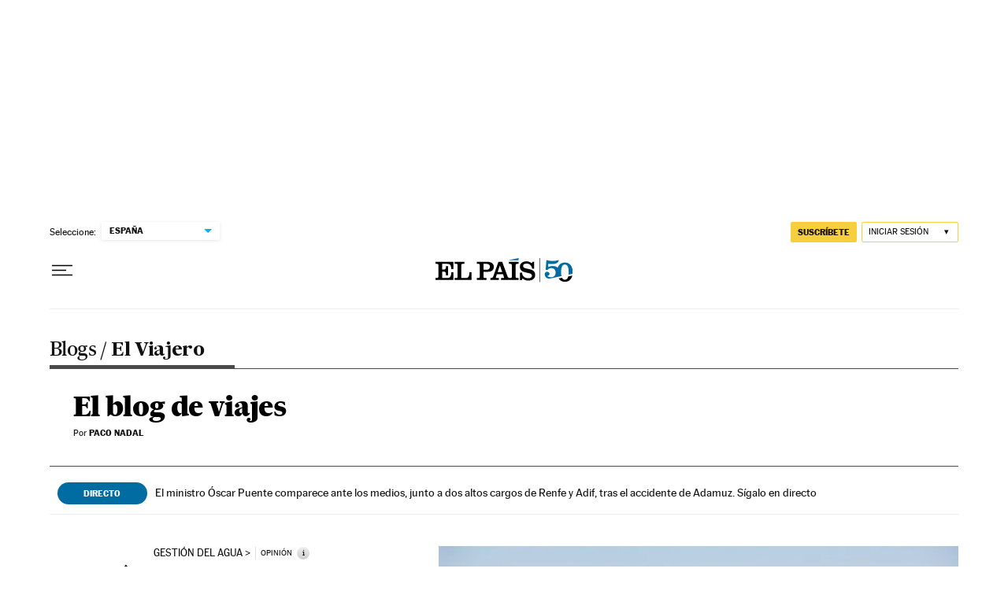

--- FILE ---
content_type: application/javascript; charset=utf-8
request_url: https://fundingchoicesmessages.google.com/f/AGSKWxWYSPKp8XCsR5gGHVlrAFEkCYsw17g8rkfSF9s2_QkX-1LyAkmUlQV2RmFqJHbr6yiKE9qizgGqXrMvmmaiuOBf2iaa7w41HPxmwbf9Fpd3QUN-vmdjvTKSzMadVNKm6TSdBo6VrV25p7m2LpiHz3DwrS_5KRi-dmABxMnj3sYjQPaSfILwREX1NFWx/_/728x90b./ad_banner1./globalad./compban.html?/trafficads.
body_size: -1293
content:
window['2db27f62-10ac-47c2-a776-5cf690b21cde'] = true;